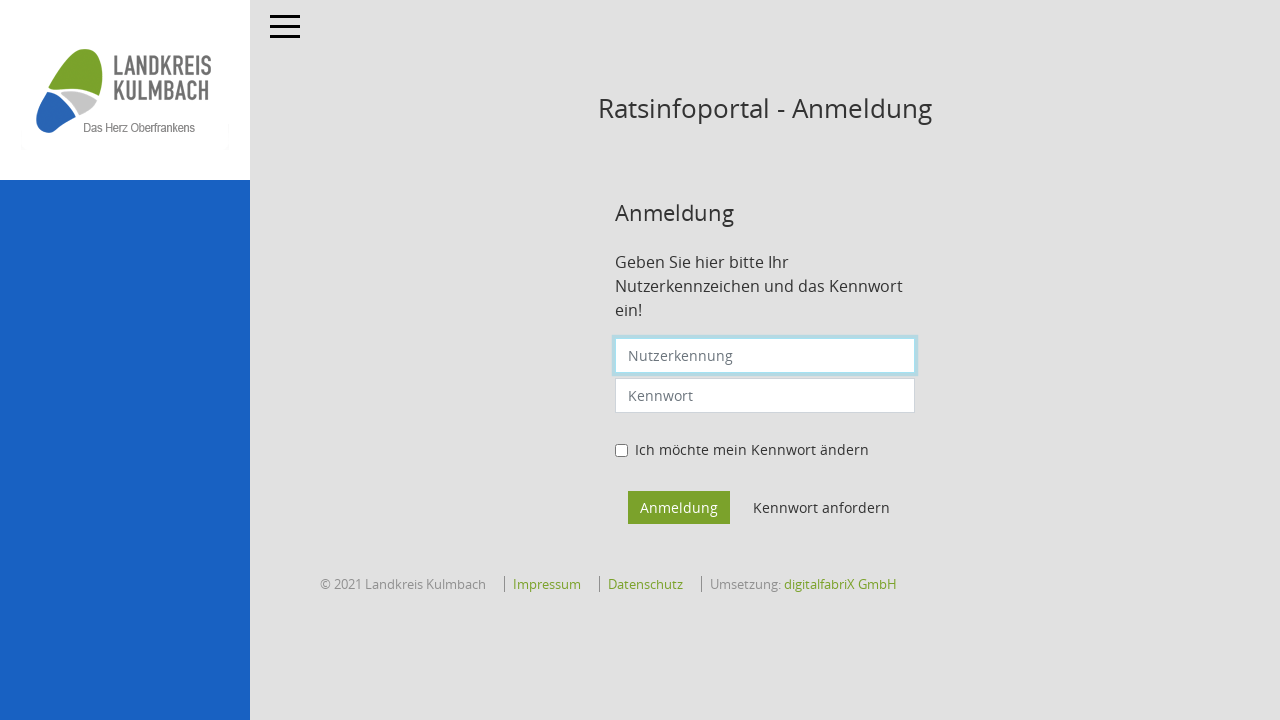

--- FILE ---
content_type: text/html; charset=UTF-8
request_url: https://ratsinfo.landkreis-kulmbach.de/ylogon.php?smcpn=info&smclom=1
body_size: 2472
content:
<!DOCTYPE html><html lang="de"  x-ms-format-detection="none"><head><meta charset="utf-8"><meta http-equiv="X-UA-Compatible" content="IE=edge"><meta name="viewport" content="width=device-width, initial-scale=1"><meta name="description" content=""><meta name="author" content="Somacos GmbH & Co. KG,https://www.somacos.de, SessionNet Version 5.2.5 KP8 ri (Layout 6)"><meta name="sessionnet" content="V:050205.L:5"/><link rel="shortcut icon" href="im/browser.ico" type="image/x-icon"/><link rel="apple-touch-icon" href="im/somacos57.png" /><link rel="help" href="yhelp1.php" title="Hilfe" /><link rel="start" href="info" title="Startseite" /><title>SessionNet</title>
<script>var smcGLOBAL_FUNCTION_STATUS_LOGON = 1;var smcStatus_Logon = false;</script>
<meta name="format-detection" content="telephone=no, date=no, address=no, email=no" /><link href="css/styles6.css" rel="stylesheet"><link href="css/styles5fct.css" rel="stylesheet"><link href="config/layout/layout5/config.css" rel="stylesheet"><link id="smcglobalprintstyles" rel="stylesheet" type="text/css" media="print" href="css/styles5print.css"><link href="css/responsive.css" rel="stylesheet" media="(max-width:767px)"><!--[if lt IE 9]><script src="js/smchtml5shiv.min.js"></script><script src="js/smcrespond.min.js"></script><![endif]--></head><body id="smc_body" class="smc-bodysmc-dg-body-2">
<!-- #wrapper --><div id="wrapper" class="smclayout smc-pagetype-logon smc_page_ylogon_layout2"><div id="sidebar-wrapper" role="navigation" aria-label="Hauptmenü" class="smc-nav-config smc-pr-n"><div class="logo smc-config-logo" style="background-color:white"><a href="info.php" title="Hier gelangen Sie zur Startseite dieser Webanwendung." aria-label="Hier gelangen Sie zur Startseite dieser Webanwendung." class="" ><img src="config/layout/layout5/logo.png" class="img-responsive smc-img-logo" alt="Logo" /></a></div><ul id="sidebar-nav" class="nav nav-pills nav-stacked smc-nav_visible"><!--NAV.SIMPLE-->
</ul><!-- /Sidebar ende smcnav mandatos --></div>
<div id="page-content-wrapper">
<nav id="top-bar" class="navbar navbar-inverse" aria-label="Auswahlmenü"><div id="menu-toggle" class="collapsed" title="Navigation ein- bzw. ausblenden"><span class="sr-only">Toggle navigation</span><span class="icon-bar"></span><span class="icon-bar"></span><span class="icon-bar"></span></div><ul class="nav navbar-nav navbar-right">

</ul></nav>

<div class="page-title" role="navigation" aria-label="Seitentitel und Oberes Menü"><h1 class="smc_h1">Ratsinfoportal - Anmeldung</h1></div>

<div id="page-content" role="main" aria-label="Informationen">
<form action="ylogon2.php"
 method="post" id="smclogon" name="smclogon" class="smc-login-form" accept-charset="UTF-8" autocomplete="off"><h2>Anmeldung</h2>
<p class="lead smc-logon-text-info"></p>
<p class="lead smc-logon-text-error">Geben Sie hier bitte Ihr Nutzerkennzeichen und das Kennwort ein!</p><label for="pesch" class="sr-only smc-status-required-text">Nutzerkennung eingeben</label><input type="text" id="pesch" name="pesch" class="form-control" placeholder="Nutzerkennung" required="required" autofocus="true" autocomplete="off" /><label for="pepwd" class="sr-only">Kennwort eingeben</label><input type="password" id="pepwd" name="pepwd" class="form-control" placeholder="Kennwort" required="required" autocomplete="off" /><input 
 type="hidden" name="control1" value="881377157168361737053809277662448713394464829106633179027159748348316548" /><br /><input 
 type="hidden" name="logongopn" value="info" /><input 
 type="hidden" name="logongoqs" value="" /><div class="form-check smc-dg-70"><input class="form-check-input" id="pwdch_confirm" name="pwdch_confirm" value="smc_auto_send_off" type="checkbox" ><label class="form-check-label" for="pwdch_confirm">Ich m&ouml;chte mein Kennwort &auml;ndern</label></div>
<div class="form-submit text-center"><input type="submit" id="submit" name="submit" value="Anmeldung" class="btn btn-primary" /><input type="submit" id="pwforgotten" name="pwforgotten" formnovalidate formaction="ylogonmail.php" value="Kennwort anfordern" alt="Kennwort vergessen" class="btn smc_auto_send_off" /></div><input type="hidden" id="smcsdasessionnettype" name="smcsdasessionnettype" value="php" /></form>

</div><!-- /page-content-1 -->
</div><!-- /page-content-wrapper -->
<footer aria-label="Fusszeile mit Seiteninformationen"><div id="smcmenubottom2" class="smc-menu-bottom"><ul class="list-inline smc-detail-list smc-menu-bottom-margin"><li class="list-inline-item">&copy; 2021 Landkreis Kulmbach</li><li class="list-inline-item"><a href="https://www.landkreis-kulmbach.de/impressum" class="smc-link-normal" target="blank">Impressum</a></li><li class="list-inline-item"><a href="https://www.landkreis-kulmbach.de/datenschutz" class="smc-link-normal" target="blank">Datenschutz</a></li><li class="list-inline-item">Umsetzung: <a href="https://www.digitalfabriX.de"  class="smc-link-normal" target="blank">digitalfabriX GmbH</a></li></ul></div></footer>
</div><!-- /wrapper -->
<script src="js/smcjquery_min.js?v=3.5.1"></script>
<script src="js/smcpopper_min.js"></script>
<script src="js/smcbootstrap.bundle.min.js"></script>
<script src="js/smcmvc1.js"></script>		<!-- Menu Toggle Script -->
		<script>
		//Menu Toggle Script Variante "Nav bei < 991 dynamisch" (2):
		$("#menu-toggle").click(function (e) {
			    e.preventDefault();
			    //alert('toggled');
			    $("#wrapper").toggleClass("toggled");
		});
			    document.addEventListener('DOMContentLoaded', function () {
				        $(window).on('resize', updateToggle);
				        updateToggle();
			    });
		    function updateToggle() {
			        if ($(window).width() < 991) {
				            $('#wrapper').addClass('toggled');
			        }
		    }
		    function runToggle() {
			        //Einklappen erzwingen:
			        //alert('runtoggle 2');
			        $('#wrapper').addClass('toggled');
		    }
		</script>

<script>
function smcGlobalGKI2(){return '768291936';}function smcGlobalSMCLAYOUT(){return 'wrapper';}function smcGlobal_AJAX_KEINRECHT(){return 'ajax.0';}function smcGlobalDebug(){return false;}
</script>
</body></html>